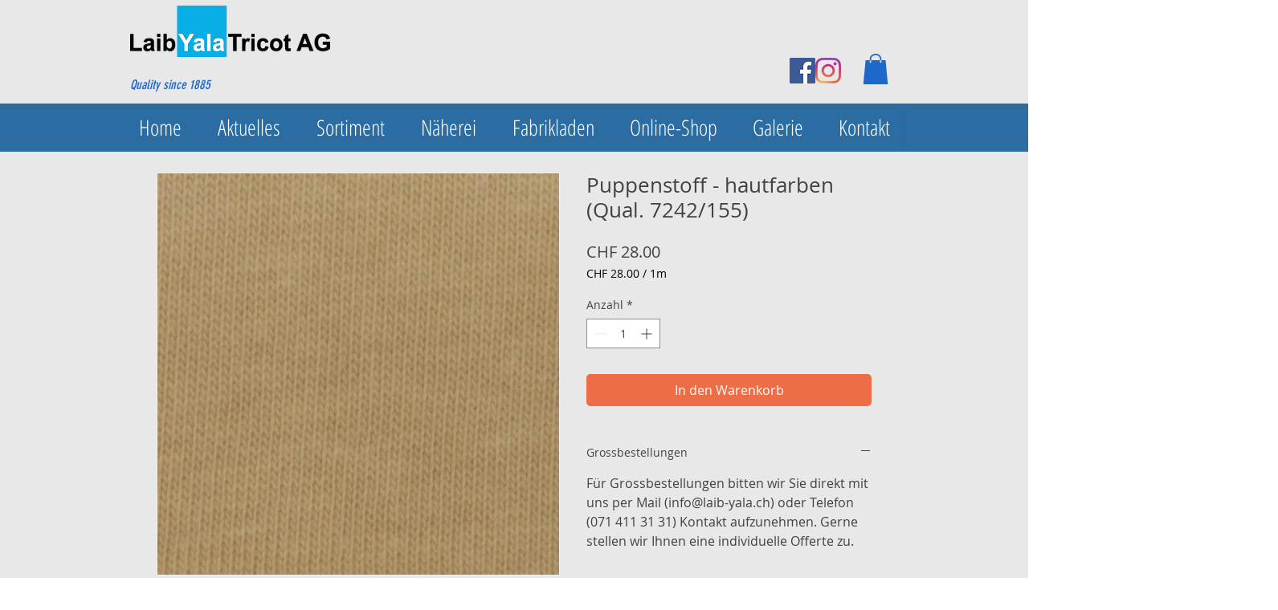

--- FILE ---
content_type: text/plain
request_url: https://www.google-analytics.com/j/collect?v=1&_v=j102&a=713192912&t=pageview&_s=1&dl=https%3A%2F%2Fwww.laib-yala.ch%2Fproduct-page%2Fpuppenstoff-hautfarben-qual-7242&ul=en-us%40posix&dt=Puppenstoff%20-%20hautfarben%20(Qual.%207242%2F155)%20%7C%20Laib%20Yala%20Tricot%20AG&sr=1280x720&vp=1280x720&_u=IEBAAEABAAAAACAAI~&jid=30486519&gjid=893807932&cid=273574374.1763014592&tid=UA-53082540-36&_gid=1386752355.1763014592&_r=1&_slc=1&z=1802580433
body_size: -450
content:
2,cG-82CGJMVQ84